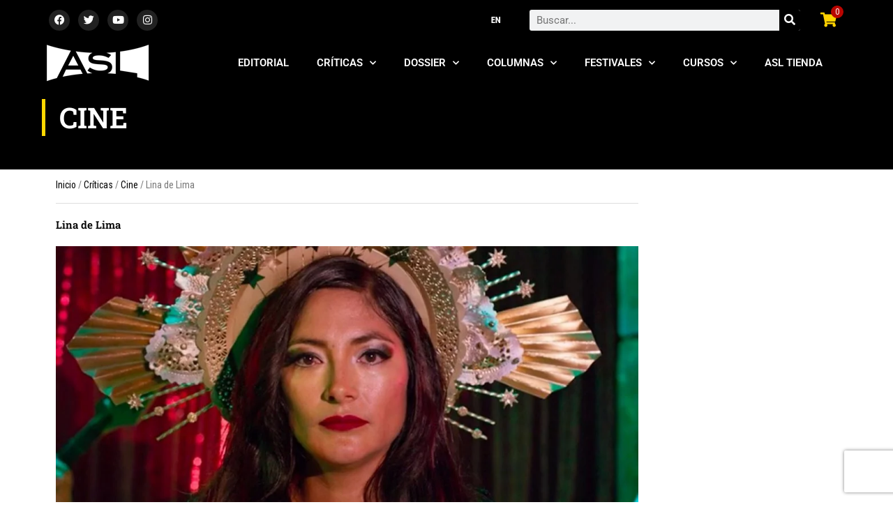

--- FILE ---
content_type: text/html; charset=UTF-8
request_url: https://player.vimeo.com/video/427424658?h=00e11aca53&dnt=1&app_id=122963
body_size: 7313
content:
<!DOCTYPE html>
<html lang="en">
<head>
  <meta charset="utf-8">
  <meta name="viewport" content="width=device-width,initial-scale=1,user-scalable=yes">
  
  <link rel="canonical" href="https://player.vimeo.com/video/427424658">
  <meta name="googlebot" content="noindex,indexifembedded">
  
  
  <title>Lina de Lima on Vimeo</title>
  <style>
      body, html, .player, .fallback {
          overflow: hidden;
          width: 100%;
          height: 100%;
          margin: 0;
          padding: 0;
      }
      .fallback {
          
              background-color: transparent;
          
      }
      .player.loading { opacity: 0; }
      .fallback iframe {
          position: fixed;
          left: 0;
          top: 0;
          width: 100%;
          height: 100%;
      }
  </style>
  <link rel="modulepreload" href="https://f.vimeocdn.com/p/4.46.17/js/player.module.js" crossorigin="anonymous">
  <link rel="modulepreload" href="https://f.vimeocdn.com/p/4.46.17/js/vendor.module.js" crossorigin="anonymous">
  <link rel="preload" href="https://f.vimeocdn.com/p/4.46.17/css/player.css" as="style">
</head>

<body>


<div class="vp-placeholder">
    <style>
        .vp-placeholder,
        .vp-placeholder-thumb,
        .vp-placeholder-thumb::before,
        .vp-placeholder-thumb::after {
            position: absolute;
            top: 0;
            bottom: 0;
            left: 0;
            right: 0;
        }
        .vp-placeholder {
            visibility: hidden;
            width: 100%;
            max-height: 100%;
            height: calc(858 / 2048 * 100vw);
            max-width: calc(2048 / 858 * 100vh);
            margin: auto;
        }
        .vp-placeholder-carousel {
            display: none;
            background-color: #000;
            position: absolute;
            left: 0;
            right: 0;
            bottom: -60px;
            height: 60px;
        }
    </style>

    

    
        <style>
            .vp-placeholder-thumb {
                overflow: hidden;
                width: 100%;
                max-height: 100%;
                margin: auto;
            }
            .vp-placeholder-thumb::before,
            .vp-placeholder-thumb::after {
                content: "";
                display: block;
                filter: blur(7px);
                margin: 0;
                background: url(https://i.vimeocdn.com/video/906340183-cba6565fb3a11298643d21a123a899483a5f4af1740d05b27b0581dab6036c22-d?mw=80&q=85) 50% 50% / contain no-repeat;
            }
            .vp-placeholder-thumb::before {
                 
                margin: -30px;
            }
        </style>
    

    <div class="vp-placeholder-thumb"></div>
    <div class="vp-placeholder-carousel"></div>
    <script>function placeholderInit(t,h,d,s,n,o){var i=t.querySelector(".vp-placeholder"),v=t.querySelector(".vp-placeholder-thumb");if(h){var p=function(){try{return window.self!==window.top}catch(a){return!0}}(),w=200,y=415,r=60;if(!p&&window.innerWidth>=w&&window.innerWidth<y){i.style.bottom=r+"px",i.style.maxHeight="calc(100vh - "+r+"px)",i.style.maxWidth="calc("+n+" / "+o+" * (100vh - "+r+"px))";var f=t.querySelector(".vp-placeholder-carousel");f.style.display="block"}}if(d){var e=new Image;e.onload=function(){var a=n/o,c=e.width/e.height;if(c<=.95*a||c>=1.05*a){var l=i.getBoundingClientRect(),g=l.right-l.left,b=l.bottom-l.top,m=window.innerWidth/g*100,x=window.innerHeight/b*100;v.style.height="calc("+e.height+" / "+e.width+" * "+m+"vw)",v.style.maxWidth="calc("+e.width+" / "+e.height+" * "+x+"vh)"}i.style.visibility="visible"},e.src=s}else i.style.visibility="visible"}
</script>
    <script>placeholderInit(document,  false ,  true , "https://i.vimeocdn.com/video/906340183-cba6565fb3a11298643d21a123a899483a5f4af1740d05b27b0581dab6036c22-d?mw=80\u0026q=85",  2048 ,  858 );</script>
</div>

<div id="player" class="player"></div>
<script>window.playerConfig = {"cdn_url":"https://f.vimeocdn.com","vimeo_api_url":"api.vimeo.com","request":{"files":{"dash":{"cdns":{"akfire_interconnect_quic":{"avc_url":"https://vod-adaptive-ak.vimeocdn.com/exp=1765208951~acl=%2Fdde29ade-e0fb-4df9-bdd7-dc477e07355b%2Fpsid%3Dfe79fdef576e69bc7b43334c1a8f545305b465e264f4a3fb8e67b2e893e58d1f%2F%2A~hmac=a9399cc00cca4c7281af53899f53f6114275a1a44c628550bd4b7d424b2a605f/dde29ade-e0fb-4df9-bdd7-dc477e07355b/psid=fe79fdef576e69bc7b43334c1a8f545305b465e264f4a3fb8e67b2e893e58d1f/v2/playlist/av/primary/playlist.json?omit=av1-hevc\u0026pathsig=8c953e4f~PrsKHE2o9z-dtVYCp1UEcuiRSYjrKBtpOv1S_Nz05IA\u0026r=dXM%3D\u0026rh=1nhI6p","origin":"gcs","url":"https://vod-adaptive-ak.vimeocdn.com/exp=1765208951~acl=%2Fdde29ade-e0fb-4df9-bdd7-dc477e07355b%2Fpsid%3Dfe79fdef576e69bc7b43334c1a8f545305b465e264f4a3fb8e67b2e893e58d1f%2F%2A~hmac=a9399cc00cca4c7281af53899f53f6114275a1a44c628550bd4b7d424b2a605f/dde29ade-e0fb-4df9-bdd7-dc477e07355b/psid=fe79fdef576e69bc7b43334c1a8f545305b465e264f4a3fb8e67b2e893e58d1f/v2/playlist/av/primary/playlist.json?pathsig=8c953e4f~PrsKHE2o9z-dtVYCp1UEcuiRSYjrKBtpOv1S_Nz05IA\u0026r=dXM%3D\u0026rh=1nhI6p"},"fastly_skyfire":{"avc_url":"https://skyfire.vimeocdn.com/1765208951-0xd5b2d942a89ff6b2fd7c7209cef9180aee34afc1/dde29ade-e0fb-4df9-bdd7-dc477e07355b/psid=fe79fdef576e69bc7b43334c1a8f545305b465e264f4a3fb8e67b2e893e58d1f/v2/playlist/av/primary/playlist.json?omit=av1-hevc\u0026pathsig=8c953e4f~PrsKHE2o9z-dtVYCp1UEcuiRSYjrKBtpOv1S_Nz05IA\u0026r=dXM%3D\u0026rh=1nhI6p","origin":"gcs","url":"https://skyfire.vimeocdn.com/1765208951-0xd5b2d942a89ff6b2fd7c7209cef9180aee34afc1/dde29ade-e0fb-4df9-bdd7-dc477e07355b/psid=fe79fdef576e69bc7b43334c1a8f545305b465e264f4a3fb8e67b2e893e58d1f/v2/playlist/av/primary/playlist.json?pathsig=8c953e4f~PrsKHE2o9z-dtVYCp1UEcuiRSYjrKBtpOv1S_Nz05IA\u0026r=dXM%3D\u0026rh=1nhI6p"}},"default_cdn":"akfire_interconnect_quic","separate_av":true,"streams":[{"profile":"174","id":"4264cd8c-0f46-41e5-a91f-698a4454b185","fps":24,"quality":"720p"},{"profile":"175","id":"a39f7bb7-3892-4852-bb0c-6029cb723e71","fps":24,"quality":"1080p"},{"profile":"139","id":"fca22a1e-5317-4a13-ae25-9ffebd4fb053","fps":24,"quality":"240p"},{"profile":"164","id":"0239fc83-e2b9-4e14-bcda-c72fc9e3580f","fps":24,"quality":"360p"},{"profile":"165","id":"2d91e13c-ce04-4ab4-8aae-e26c8527d73d","fps":24,"quality":"540p"}],"streams_avc":[{"profile":"164","id":"0239fc83-e2b9-4e14-bcda-c72fc9e3580f","fps":24,"quality":"360p"},{"profile":"165","id":"2d91e13c-ce04-4ab4-8aae-e26c8527d73d","fps":24,"quality":"540p"},{"profile":"174","id":"4264cd8c-0f46-41e5-a91f-698a4454b185","fps":24,"quality":"720p"},{"profile":"175","id":"a39f7bb7-3892-4852-bb0c-6029cb723e71","fps":24,"quality":"1080p"},{"profile":"139","id":"fca22a1e-5317-4a13-ae25-9ffebd4fb053","fps":24,"quality":"240p"}]},"hls":{"cdns":{"akfire_interconnect_quic":{"avc_url":"https://vod-adaptive-ak.vimeocdn.com/exp=1765208951~acl=%2Fdde29ade-e0fb-4df9-bdd7-dc477e07355b%2Fpsid%3Dfe79fdef576e69bc7b43334c1a8f545305b465e264f4a3fb8e67b2e893e58d1f%2F%2A~hmac=a9399cc00cca4c7281af53899f53f6114275a1a44c628550bd4b7d424b2a605f/dde29ade-e0fb-4df9-bdd7-dc477e07355b/psid=fe79fdef576e69bc7b43334c1a8f545305b465e264f4a3fb8e67b2e893e58d1f/v2/playlist/av/primary/playlist.m3u8?omit=av1-hevc-opus\u0026pathsig=8c953e4f~g4k-aBZeggovrvN6Gz2xPAu-Dz43BzJcrTBHCybm8-g\u0026r=dXM%3D\u0026rh=1nhI6p\u0026sf=fmp4","origin":"gcs","url":"https://vod-adaptive-ak.vimeocdn.com/exp=1765208951~acl=%2Fdde29ade-e0fb-4df9-bdd7-dc477e07355b%2Fpsid%3Dfe79fdef576e69bc7b43334c1a8f545305b465e264f4a3fb8e67b2e893e58d1f%2F%2A~hmac=a9399cc00cca4c7281af53899f53f6114275a1a44c628550bd4b7d424b2a605f/dde29ade-e0fb-4df9-bdd7-dc477e07355b/psid=fe79fdef576e69bc7b43334c1a8f545305b465e264f4a3fb8e67b2e893e58d1f/v2/playlist/av/primary/playlist.m3u8?omit=opus\u0026pathsig=8c953e4f~g4k-aBZeggovrvN6Gz2xPAu-Dz43BzJcrTBHCybm8-g\u0026r=dXM%3D\u0026rh=1nhI6p\u0026sf=fmp4"},"fastly_skyfire":{"avc_url":"https://skyfire.vimeocdn.com/1765208951-0xd5b2d942a89ff6b2fd7c7209cef9180aee34afc1/dde29ade-e0fb-4df9-bdd7-dc477e07355b/psid=fe79fdef576e69bc7b43334c1a8f545305b465e264f4a3fb8e67b2e893e58d1f/v2/playlist/av/primary/playlist.m3u8?omit=av1-hevc-opus\u0026pathsig=8c953e4f~g4k-aBZeggovrvN6Gz2xPAu-Dz43BzJcrTBHCybm8-g\u0026r=dXM%3D\u0026rh=1nhI6p\u0026sf=fmp4","origin":"gcs","url":"https://skyfire.vimeocdn.com/1765208951-0xd5b2d942a89ff6b2fd7c7209cef9180aee34afc1/dde29ade-e0fb-4df9-bdd7-dc477e07355b/psid=fe79fdef576e69bc7b43334c1a8f545305b465e264f4a3fb8e67b2e893e58d1f/v2/playlist/av/primary/playlist.m3u8?omit=opus\u0026pathsig=8c953e4f~g4k-aBZeggovrvN6Gz2xPAu-Dz43BzJcrTBHCybm8-g\u0026r=dXM%3D\u0026rh=1nhI6p\u0026sf=fmp4"}},"default_cdn":"akfire_interconnect_quic","separate_av":true}},"file_codecs":{"av1":[],"avc":["0239fc83-e2b9-4e14-bcda-c72fc9e3580f","2d91e13c-ce04-4ab4-8aae-e26c8527d73d","4264cd8c-0f46-41e5-a91f-698a4454b185","a39f7bb7-3892-4852-bb0c-6029cb723e71","fca22a1e-5317-4a13-ae25-9ffebd4fb053"],"hevc":{"dvh1":[],"hdr":[],"sdr":[]}},"lang":"en","referrer":"https://asalallena.com.ar/critica-lina-lima-eduardo-elechiguerra/","cookie_domain":".vimeo.com","signature":"85bc3a282c6db13635dc3f9a1b502a1a","timestamp":1765205351,"expires":3600,"thumb_preview":{"url":"https://videoapi-sprites.vimeocdn.com/video-sprites/image/33a64979-ef4e-4cd4-9014-e4e8ee8150a6.0.jpeg?ClientID=sulu\u0026Expires=1765208951\u0026Signature=94d5c80fa56625558dd154b5c31f4d3aa6859215","height":2880,"width":5720,"frame_height":240,"frame_width":572,"columns":10,"frames":120},"currency":"USD","session":"e861ddb5853aeddfe4a75396ea6decd053495b6f1765205351","cookie":{"volume":1,"quality":null,"hd":0,"captions":null,"transcript":null,"captions_styles":{"color":null,"fontSize":null,"fontFamily":null,"fontOpacity":null,"bgOpacity":null,"windowColor":null,"windowOpacity":null,"bgColor":null,"edgeStyle":null},"audio_language":null,"audio_kind":null,"qoe_survey_vote":0,"languages_toast":0},"build":{"backend":"35e4011","js":"4.46.17"},"urls":{"js":"https://f.vimeocdn.com/p/4.46.17/js/player.js","js_base":"https://f.vimeocdn.com/p/4.46.17/js","js_module":"https://f.vimeocdn.com/p/4.46.17/js/player.module.js","js_vendor_module":"https://f.vimeocdn.com/p/4.46.17/js/vendor.module.js","locales_js":{"de-DE":"https://f.vimeocdn.com/p/4.46.17/js/player.de-DE.js","en":"https://f.vimeocdn.com/p/4.46.17/js/player.js","es":"https://f.vimeocdn.com/p/4.46.17/js/player.es.js","fr-FR":"https://f.vimeocdn.com/p/4.46.17/js/player.fr-FR.js","ja-JP":"https://f.vimeocdn.com/p/4.46.17/js/player.ja-JP.js","ko-KR":"https://f.vimeocdn.com/p/4.46.17/js/player.ko-KR.js","pt-BR":"https://f.vimeocdn.com/p/4.46.17/js/player.pt-BR.js","zh-CN":"https://f.vimeocdn.com/p/4.46.17/js/player.zh-CN.js"},"ambisonics_js":"https://f.vimeocdn.com/p/external/ambisonics.min.js","barebone_js":"https://f.vimeocdn.com/p/4.46.17/js/barebone.js","chromeless_js":"https://f.vimeocdn.com/p/4.46.17/js/chromeless.js","three_js":"https://f.vimeocdn.com/p/external/three.rvimeo.min.js","hive_sdk":"https://f.vimeocdn.com/p/external/hive-sdk.js","hive_interceptor":"https://f.vimeocdn.com/p/external/hive-interceptor.js","proxy":"https://player.vimeo.com/static/proxy.html","css":"https://f.vimeocdn.com/p/4.46.17/css/player.css","chromeless_css":"https://f.vimeocdn.com/p/4.46.17/css/chromeless.css","fresnel":"https://arclight.vimeo.com/add/player-stats","player_telemetry_url":"https://arclight.vimeo.com/player-events","telemetry_base":"https://lensflare.vimeo.com"},"flags":{"plays":1,"dnt":1,"autohide_controls":0,"preload_video":"metadata_on_hover","qoe_survey_forced":0,"ai_widget":0,"ecdn_delta_updates":0,"disable_mms":0,"check_clip_skipping_forward":0},"country":"US","client":{"ip":"3.128.171.121"},"ab_tests":{"cmcd":{"group":"control","track":true,"data":null},"cross_origin_texttracks":{"group":"control","track":false,"data":null}},"atid":"4208385040.1765205351","ai_widget_signature":"7cc8b44501d13957b14f82384ec3221889ef2cca1fe81bd204443d33170bd7dc_1765208951","config_refresh_url":"https://player.vimeo.com/video/427424658/config/request?atid=4208385040.1765205351\u0026expires=3600\u0026referrer=https%3A%2F%2Fasalallena.com.ar%2Fcritica-lina-lima-eduardo-elechiguerra%2F\u0026session=e861ddb5853aeddfe4a75396ea6decd053495b6f1765205351\u0026signature=85bc3a282c6db13635dc3f9a1b502a1a\u0026time=1765205351\u0026v=1"},"player_url":"player.vimeo.com","video":{"id":427424658,"title":"Lina de Lima","width":2048,"height":858,"duration":101,"url":"https://vimeo.com/427424658","share_url":"https://vimeo.com/427424658","embed_code":"\u003ciframe title=\"vimeo-player\" src=\"https://player.vimeo.com/video/427424658?h=00e11aca53\" width=\"640\" height=\"360\" frameborder=\"0\" referrerpolicy=\"strict-origin-when-cross-origin\" allow=\"autoplay; fullscreen; picture-in-picture; clipboard-write; encrypted-media; web-share\"   allowfullscreen\u003e\u003c/iframe\u003e","default_to_hd":0,"privacy":"ptv","embed_permission":"public","thumbnail_url":"https://i.vimeocdn.com/video/906340183-cba6565fb3a11298643d21a123a899483a5f4af1740d05b27b0581dab6036c22-d","owner":{"id":3704057,"name":"Gema Films","img":"https://i.vimeocdn.com/portrait/9777641_60x60?sig=97bcf6cefbb0a5e3d548ed0bfd0f3f59a7575df1e5575ae50d32f416163da9c6\u0026v=1\u0026region=us","img_2x":"https://i.vimeocdn.com/portrait/9777641_60x60?sig=97bcf6cefbb0a5e3d548ed0bfd0f3f59a7575df1e5575ae50d32f416163da9c6\u0026v=1\u0026region=us","url":"https://vimeo.com/gemafilms","account_type":"pro"},"spatial":0,"live_event":null,"version":{"current":null,"available":[{"id":131202506,"file_id":1853749358,"is_current":true}]},"unlisted_hash":null,"rating":{"id":6},"fps":24,"vod":{"id":493342,"is_feature":0,"is_trailer":1,"is_free_episode":0,"purchase_options":[{"expiring":0,"purchase_type":"purchase_container","product_type":"ptv","product_id":6794865,"outro_string":"Rent {PRICE}","feature_title":"Lina de Lima","popup_uri":"/store/ondemand/rent/493342","label_string":"From {PRICE}","onsite_uri":"/ondemand/linadelimaa#rent","feature_id":356499600,"purchased":false,"type":"rent","prices":{"AUD":"A$7.72","BND":"B$ 6,46","CAD":"CA$7.01","CHF":"CHF4.00","DKK":"DKK 32.12","EUR":"4,30 €","GBP":"£3.74","ILS":"₪16.36","JPY":"¥756","KRW":"₩7,148","MXN":"MX$92.97","NOK":"NOK 50.62","PLN":"PLN 18.32","SEK":"SEK 47.55","SGD":"S$6.49","TRY":"TRY 209.23","TWD":"NT$153.60","USD":"$5.00"}},{"expiring":0,"purchase_type":"purchase_container","product_type":"vod_dl","product_id":6794866,"outro_string":"Buy {PRICE}","feature_title":"Lina de Lima","popup_uri":"/store/ondemand/buy/493342","label_string":"Buy {PRICE}","onsite_uri":"/ondemand/linadelimaa#buy","feature_id":356499600,"purchased":false,"type":"buy","prices":{"AUD":"A$15.44","BND":"B$ 12,93","CAD":"CA$14.02","CHF":"CHF7.99","DKK":"DKK 64.25","EUR":"8,61 €","GBP":"£7.49","ILS":"₪32.73","JPY":"¥1,512","KRW":"₩14,296","MXN":"MX$185.95","NOK":"NOK 101.23","PLN":"PLN 36.65","SEK":"SEK 95.10","SGD":"S$12.98","TRY":"TRY 418.46","TWD":"NT$307.21","USD":"$10.00"}}],"button_text":"Watch Trailer","url":"https://vimeo.com/ondemand/linadelimaa","poster":"https://i.vimeocdn.com/vod_poster/667074","feature_title":"Lina de Lima","feature_id":356499600,"countries":["GB","ZW","ZM","YE","EH","PS","WF","VI","VN","VE","VA","VU","UZ","UY","US","UA","AE","UG","UM","TV","TC","TM","TR","TN","TT","TO","TK","TG","TH","TZ","TJ","TW","SY","CH","SE","SZ","SJ","SR","SD","PM","SH","LK","ES","SS","ZA","SO","SB","SI","SK","SX","SG","SL","SC","RS","SN","SA","ST","SM","WS","VC","MF","LC","KN","BL","GS","RW","RU","RO","RE","QA","PR","PT","PL","PN","PH","PE","PY","PG","PA","PW","PK","OM","NO","MP","NF","NU","NG","NE","NI","NZ","NC","NL","NP","NR","NA","MM","MZ","MA","MS","ME","MN","MC","MD","FM","MX","YT","MU","MR","MQ","MH","MT","ML","MV","MY","MW","MG","MK","MO","LU","LT","LI","LY","LR","LS","LB","LV","LA","KG","KR","KP","KW","KI","KE","KZ","JO","JE","JP","JM","CI","IT","IL","IM","IE","IQ","IR","ID","IN","IS","HU","HK","HN","HM","HT","GY","GW","GN","GG","GT","GU","GP","GD","GL","GR","GI","GH","DE","GE","GM","GA","TF","PF","GF","FR","FI","FJ","FO","FK","ET","EE","ER","GQ","SV","EG","EC","DO","TL","DM","DJ","DK","CD","CZ","CY","CW","CU","HR","CR","CK","CG","KM","CO","CC","CX","CN","CL","TD","CF","KY","CV","CA","CM","KH","BI","BF","BG","BN","VG","IO","BR","BW","BA","BQ","BO","BT","BM","BJ","BZ","BE","BY","BB","BD","BH","BS","AZ","AX","AT","AU","AW","AM","AG","AQ","AI","AO","AD","AS","DZ","AL","AF"]},"channel_layout":"stereo","ai":0,"locale":""},"user":{"id":0,"team_id":0,"team_origin_user_id":0,"account_type":"none","liked":0,"watch_later":0,"owner":0,"mod":0,"logged_in":0,"private_mode_enabled":0,"vimeo_api_client_token":"eyJhbGciOiJIUzI1NiIsInR5cCI6IkpXVCJ9.eyJzZXNzaW9uX2lkIjoiZTg2MWRkYjU4NTNhZWRkZmU0YTc1Mzk2ZWE2ZGVjZDA1MzQ5NWI2ZjE3NjUyMDUzNTEiLCJleHAiOjE3NjUyMDg5NTEsImFwcF9pZCI6MTE4MzU5LCJzY29wZXMiOiJwdWJsaWMgc3RhdHMifQ.fi-5tNs-O-8ew5A6qnu_hSO9DA-W9nb2ArB5MHRqeCI"},"view":1,"vimeo_url":"vimeo.com","embed":{"audio_track":"","autoplay":0,"autopause":1,"dnt":1,"editor":0,"keyboard":1,"log_plays":1,"loop":0,"muted":0,"on_site":0,"texttrack":"","transparent":1,"outro":"vod","playsinline":1,"quality":null,"player_id":"","api":null,"app_id":"122963","color":"00adef","color_one":"000000","color_two":"00adef","color_three":"ffffff","color_four":"000000","context":"embed.main","settings":{"auto_pip":1,"badge":0,"byline":0,"collections":0,"color":0,"force_color_one":0,"force_color_two":0,"force_color_three":0,"force_color_four":0,"embed":1,"fullscreen":1,"like":1,"logo":1,"playbar":1,"portrait":0,"pip":1,"share":1,"spatial_compass":0,"spatial_label":0,"speed":1,"title":0,"vod":1,"volume":1,"watch_later":1,"watch_trailer":1,"watch_full_video":1,"controls":1,"airplay":1,"audio_tracks":1,"chapters":1,"chromecast":1,"cc":1,"transcript":1,"quality":1,"play_button_position":0,"ask_ai":0,"skipping_forward":1,"debug_payload_collection_policy":"default"},"create_interactive":{"has_create_interactive":false,"viddata_url":""},"min_quality":null,"max_quality":null,"initial_quality":null,"prefer_mms":1}}</script>
<script>const fullscreenSupported="exitFullscreen"in document||"webkitExitFullscreen"in document||"webkitCancelFullScreen"in document||"mozCancelFullScreen"in document||"msExitFullscreen"in document||"webkitEnterFullScreen"in document.createElement("video");var isIE=checkIE(window.navigator.userAgent),incompatibleBrowser=!fullscreenSupported||isIE;window.noModuleLoading=!1,window.dynamicImportSupported=!1,window.cssLayersSupported=typeof CSSLayerBlockRule<"u",window.isInIFrame=function(){try{return window.self!==window.top}catch(e){return!0}}(),!window.isInIFrame&&/twitter/i.test(navigator.userAgent)&&window.playerConfig.video.url&&(window.location=window.playerConfig.video.url),window.playerConfig.request.lang&&document.documentElement.setAttribute("lang",window.playerConfig.request.lang),window.loadScript=function(e){var n=document.getElementsByTagName("script")[0];n&&n.parentNode?n.parentNode.insertBefore(e,n):document.head.appendChild(e)},window.loadVUID=function(){if(!window.playerConfig.request.flags.dnt&&!window.playerConfig.embed.dnt){window._vuid=[["pid",window.playerConfig.request.session]];var e=document.createElement("script");e.async=!0,e.src=window.playerConfig.request.urls.vuid_js,window.loadScript(e)}},window.loadCSS=function(e,n){var i={cssDone:!1,startTime:new Date().getTime(),link:e.createElement("link")};return i.link.rel="stylesheet",i.link.href=n,e.getElementsByTagName("head")[0].appendChild(i.link),i.link.onload=function(){i.cssDone=!0},i},window.loadLegacyJS=function(e,n){if(incompatibleBrowser){var i=e.querySelector(".vp-placeholder");i&&i.parentNode&&i.parentNode.removeChild(i);let a=`/video/${window.playerConfig.video.id}/fallback`;window.playerConfig.request.referrer&&(a+=`?referrer=${window.playerConfig.request.referrer}`),n.innerHTML=`<div class="fallback"><iframe title="unsupported message" src="${a}" frameborder="0"></iframe></div>`}else{n.className="player loading";var t=window.loadCSS(e,window.playerConfig.request.urls.css),r=e.createElement("script"),o=!1;r.src=window.playerConfig.request.urls.js,window.loadScript(r),r["onreadystatechange"in r?"onreadystatechange":"onload"]=function(){!o&&(!this.readyState||this.readyState==="loaded"||this.readyState==="complete")&&(o=!0,playerObject=new VimeoPlayer(n,window.playerConfig,t.cssDone||{link:t.link,startTime:t.startTime}))},window.loadVUID()}};function checkIE(e){e=e&&e.toLowerCase?e.toLowerCase():"";function n(r){return r=r.toLowerCase(),new RegExp(r).test(e);return browserRegEx}var i=n("msie")?parseFloat(e.replace(/^.*msie (\d+).*$/,"$1")):!1,t=n("trident")?parseFloat(e.replace(/^.*trident\/(\d+)\.(\d+).*$/,"$1.$2"))+4:!1;return i||t}
</script>
<script nomodule>
  window.noModuleLoading = true;
  var playerEl = document.getElementById('player');
  window.loadLegacyJS(document, playerEl);
</script>
<script type="module">try{import("").catch(()=>{})}catch(t){}window.dynamicImportSupported=!0;
</script>
<script type="module">if(!window.dynamicImportSupported||!window.cssLayersSupported){if(!window.noModuleLoading){window.noModuleLoading=!0;var playerEl=document.getElementById("player");window.loadLegacyJS(document,playerEl)}var moduleScriptLoader=document.getElementById("js-module-block");moduleScriptLoader&&moduleScriptLoader.parentElement.removeChild(moduleScriptLoader)}
</script>
<script type="module" id="js-module-block">if(!window.noModuleLoading&&window.dynamicImportSupported&&window.cssLayersSupported){const n=document.getElementById("player"),e=window.loadCSS(document,window.playerConfig.request.urls.css);import(window.playerConfig.request.urls.js_module).then(function(o){new o.VimeoPlayer(n,window.playerConfig,e.cssDone||{link:e.link,startTime:e.startTime}),window.loadVUID()}).catch(function(o){throw/TypeError:[A-z ]+import[A-z ]+module/gi.test(o)&&window.loadLegacyJS(document,n),o})}
</script>

</body>
</html>


--- FILE ---
content_type: text/css
request_url: https://asalallena.com.ar/wp-content/themes/astra-child/style.css?ver=1
body_size: -8
content:

/**
 * Theme Name: Astra Child
 * Template:   astra
 */
 
 
 


/*nuevo css*/

.nav-mobile {
    
    animation: color-in 1s ease;
    
}


@keyframes color-in {
    
    0% {
        
        background-color:rgba(0, 0, 0, 0);
        
    }
    
    100% {
        
        background-color:rgba(0, 0, 0, 0.9);
        
    }
}

--- FILE ---
content_type: text/css
request_url: https://asalallena.com.ar/wp-content/uploads/elementor/css/post-43916.css?ver=1764776567
body_size: 2109
content:
.elementor-43916 .elementor-element.elementor-element-b862ef0:not(.elementor-motion-effects-element-type-background), .elementor-43916 .elementor-element.elementor-element-b862ef0 > .elementor-motion-effects-container > .elementor-motion-effects-layer{background-color:#000000;}.elementor-43916 .elementor-element.elementor-element-b862ef0 > .elementor-container{min-height:200px;}.elementor-43916 .elementor-element.elementor-element-b862ef0 > .elementor-background-overlay{opacity:0.5;transition:background 0.3s, border-radius 0.3s, opacity 0.3s;}.elementor-43916 .elementor-element.elementor-element-b862ef0{transition:background 0.3s, border 0.3s, border-radius 0.3s, box-shadow 0.3s;margin-top:-80px;margin-bottom:0px;padding:0px 0px 0px 0px;}.elementor-widget-heading .elementor-heading-title{font-family:var( --e-global-typography-primary-font-family ), Sans-serif;font-weight:var( --e-global-typography-primary-font-weight );color:var( --e-global-color-primary );}.elementor-43916 .elementor-element.elementor-element-bbf20b6 > .elementor-widget-container{margin:80px 0px 0px -20px;padding:0px 0px 0px 20px;border-style:solid;border-width:0px 0px 0px 5px;border-color:#FFD800;}.elementor-43916 .elementor-element.elementor-element-bbf20b6 .elementor-heading-title{font-family:"Roboto Slab", Sans-serif;font-size:41px;font-weight:600;text-transform:uppercase;color:#FFFFFF;}.elementor-43916 .elementor-element.elementor-element-e356b5f > .elementor-widget-container{border-style:solid;border-width:0px 0px 1px 0px;border-color:#DDDDDD;}.elementor-43916 .elementor-element.elementor-element-e356b5f .woocommerce-breadcrumb > a{color:#000000;}.elementor-widget-theme-post-title .elementor-heading-title{font-family:var( --e-global-typography-primary-font-family ), Sans-serif;font-weight:var( --e-global-typography-primary-font-weight );color:var( --e-global-color-primary );}.elementor-43916 .elementor-element.elementor-element-0db550a .elementor-heading-title{font-family:"Roboto Slab", Sans-serif;font-weight:600;}.elementor-widget-theme-post-featured-image .widget-image-caption{color:var( --e-global-color-text );font-family:var( --e-global-typography-text-font-family ), Sans-serif;font-weight:var( --e-global-typography-text-font-weight );}.elementor-widget-theme-post-content{color:var( --e-global-color-text );font-family:var( --e-global-typography-text-font-family ), Sans-serif;font-weight:var( --e-global-typography-text-font-weight );}.elementor-widget-post-info .elementor-icon-list-item:not(:last-child):after{border-color:var( --e-global-color-text );}.elementor-widget-post-info .elementor-icon-list-icon i{color:var( --e-global-color-primary );}.elementor-widget-post-info .elementor-icon-list-icon svg{fill:var( --e-global-color-primary );}.elementor-widget-post-info .elementor-icon-list-text, .elementor-widget-post-info .elementor-icon-list-text a{color:var( --e-global-color-secondary );}.elementor-widget-post-info .elementor-icon-list-item{font-family:var( --e-global-typography-text-font-family ), Sans-serif;font-weight:var( --e-global-typography-text-font-weight );}.elementor-43916 .elementor-element.elementor-element-3693048 .elementor-icon-list-icon{width:14px;}.elementor-43916 .elementor-element.elementor-element-3693048 .elementor-icon-list-icon i{font-size:14px;}.elementor-43916 .elementor-element.elementor-element-3693048 .elementor-icon-list-icon svg{--e-icon-list-icon-size:14px;}.elementor-bc-flex-widget .elementor-43916 .elementor-element.elementor-element-9246ce8.elementor-column .elementor-widget-wrap{align-items:center;}.elementor-43916 .elementor-element.elementor-element-9246ce8.elementor-column.elementor-element[data-element_type="column"] > .elementor-widget-wrap.elementor-element-populated{align-content:center;align-items:center;}.elementor-43916 .elementor-element.elementor-element-2a7698b .elementor-icon-list-icon{width:14px;}.elementor-43916 .elementor-element.elementor-element-2a7698b .elementor-icon-list-icon i{font-size:14px;}.elementor-43916 .elementor-element.elementor-element-2a7698b .elementor-icon-list-icon svg{--e-icon-list-icon-size:14px;}.elementor-43916 .elementor-element.elementor-element-6b6edda > .elementor-element-populated{text-align:right;}.elementor-widget-uael-social-share span.uael-total-share-btn__icon,.elementor-widget-uael-social-share .uael-total-share-btn__title{color:var( --e-global-color-primary );}.elementor-widget-uael-social-share span.uael-total-share-btn__iconx,.elementor-widget-uael-social-share .uael-total-share-btn__titlex{color:var( --e-global-color-primary );}.elementor-widget-uael-social-share .uael-style-inline .uael-total-share-btn__iconx,.elementor-widget-uael-social-share .uael-style-inline .uael-total-share-btn__titlex,
                .elementor-widget-uael-social-share .uael-style-floating .uael-total-share-btn__iconx,.elementor-widget-uael-social-share .uael-style-floating .uael-total-share-btn__titlex{font-family:var( --e-global-typography-primary-font-family ), Sans-serif;font-weight:var( --e-global-typography-primary-font-weight );}.elementor-43916 .elementor-element.elementor-element-255190c:not(.elementor-grid-0) .elementor-grid{grid-column-gap:4px;}.elementor-43916 .elementor-element.elementor-element-255190c.elementor-grid-0 .uael-share-btn{margin-right:calc(4px / 2);margin-left:calc(4px / 2);}.elementor-43916 .elementor-element.elementor-element-255190c.elementor-grid-0 .uael-share-btn:last-child{margin-left:calc(4px / 2);}.elementor-43916 .elementor-element.elementor-element-255190c.elementor-grid-0 .elementor-grid{margin-right:calc(-4px / 2);margin-left:calc(-4px / 2);}.elementor-43916 .elementor-element.elementor-element-255190c.elementor-grid-0 .elementor-grid:last-child{margin-left:calc(-4px / 2);}.elementor-43916 .elementor-element.elementor-element-255190c .uael-share-btn{font-size:calc(0.85px * 10);}.elementor-43916 .elementor-element.elementor-element-255190c .uael-total-share-btn{font-size:calc(0.85px * 10);}.elementor-43916 .elementor-element.elementor-element-255190c .uael-share-btn__icon i{font-size:19px;}.elementor-43916 .elementor-element.elementor-element-255190c .uael-share-btn__icon svg.uae-share-bluesky{width:19px;height:calc(19px * 0.76);}.elementor-widget-author-box .elementor-author-box__name{color:var( --e-global-color-secondary );font-family:var( --e-global-typography-primary-font-family ), Sans-serif;font-weight:var( --e-global-typography-primary-font-weight );}.elementor-widget-author-box .elementor-author-box__bio{color:var( --e-global-color-text );font-family:var( --e-global-typography-text-font-family ), Sans-serif;font-weight:var( --e-global-typography-text-font-weight );}.elementor-widget-author-box .elementor-author-box__button{color:var( --e-global-color-secondary );border-color:var( --e-global-color-secondary );font-family:var( --e-global-typography-accent-font-family ), Sans-serif;font-weight:var( --e-global-typography-accent-font-weight );}.elementor-widget-author-box .elementor-author-box__button:hover{border-color:var( --e-global-color-secondary );color:var( --e-global-color-secondary );}.elementor-43916 .elementor-element.elementor-element-0157249 > .elementor-widget-container{padding:10px 10px 10px 10px;border-style:solid;border-width:1px 1px 1px 1px;border-color:#EBEBEB;}.elementor-widget-post-navigation span.post-navigation__prev--label{color:var( --e-global-color-text );}.elementor-widget-post-navigation span.post-navigation__next--label{color:var( --e-global-color-text );}.elementor-widget-post-navigation span.post-navigation__prev--label, .elementor-widget-post-navigation span.post-navigation__next--label{font-family:var( --e-global-typography-secondary-font-family ), Sans-serif;font-weight:var( --e-global-typography-secondary-font-weight );}.elementor-widget-post-navigation span.post-navigation__prev--title, .elementor-widget-post-navigation span.post-navigation__next--title{color:var( --e-global-color-secondary );font-family:var( --e-global-typography-secondary-font-family ), Sans-serif;font-weight:var( --e-global-typography-secondary-font-weight );}.elementor-43916 .elementor-element.elementor-element-9352d95 .elementor-heading-title{font-family:"Roboto Slab", Sans-serif;font-weight:600;}.elementor-widget-uael-posts .uael-posts-tabs-dropdown .uael-filters-dropdown-button,.elementor-widget-uael-posts .uael-post__header-filter{font-family:var( --e-global-typography-accent-font-family ), Sans-serif;font-weight:var( --e-global-typography-accent-font-weight );}.elementor-widget-uael-posts .uael-grid-pagination a.page-numbers{color:var( --e-global-color-accent );}.elementor-widget-uael-posts .uael-grid-pagination span.page-numbers.current{color:var( --e-global-color-accent );}.elementor-widget-uael-posts .uael-post__load-more{color:var( --e-global-color-accent );background-color:var( --e-global-color-accent );font-family:var( --e-global-typography-accent-font-family ), Sans-serif;font-weight:var( --e-global-typography-accent-font-weight );}.elementor-widget-uael-posts .uael-post-inf-loader > div{background-color:var( --e-global-color-primary );}.elementor-widget-uael-posts .uael-grid-pagination a.page-numbers, .elementor-widget-uael-posts .uael-grid-pagination span.page-numbers.current{font-family:var( --e-global-typography-accent-font-family ), Sans-serif;font-weight:var( --e-global-typography-accent-font-weight );}.elementor-widget-uael-posts .uael-post-wrapper-featured .uael-post__title, .elementor-widget-uael-posts .uael-post-wrapper-featured .uael-post__title a{color:var( --e-global-color-secondary );font-family:var( --e-global-typography-primary-font-family ), Sans-serif;font-weight:var( --e-global-typography-primary-font-weight );}.elementor-widget-uael-posts .uael-post-wrapper-featured .uael-post__meta-data{color:var( --e-global-color-secondary );}.elementor-widget-uael-posts .uael-post-wrapper-featured .uael-post__meta-data svg{fill:var( --e-global-color-secondary );}.elementor-widget-uael-posts .uael-post__title, .elementor-widget-uael-posts .uael-post__title a{color:var( --e-global-color-secondary );}.elementor-widget-uael-posts .uael-post__title:hover, .elementor-widget-uael-posts .uael-post__title a:hover{color:var( --e-global-color-secondary );}.elementor-widget-uael-posts.uael-post__link-complete-yes .uael-post__complete-box-overlay:hover + .uael-post__inner-wrap .uael-post__title a{color:var( --e-global-color-secondary );}.elementor-widget-uael-posts .uael-post__title{font-family:var( --e-global-typography-primary-font-family ), Sans-serif;font-weight:var( --e-global-typography-primary-font-weight );}.elementor-widget-uael-posts .uael-post__meta-data span{font-family:var( --e-global-typography-secondary-font-family ), Sans-serif;font-weight:var( --e-global-typography-secondary-font-weight );}.elementor-widget-uael-posts .uael-post__terms{color:var( --e-global-color-accent );font-family:var( --e-global-typography-secondary-font-family ), Sans-serif;font-weight:var( --e-global-typography-secondary-font-weight );}.elementor-widget-uael-posts .uael-post__terms a:hover{color:var( --e-global-color-secondary );}.elementor-widget-uael-posts.uael-post__link-complete-yes .uael-post__complete-box-overlay:hover + .uael-post__inner-wrap .uael-post__terms a{color:var( --e-global-color-secondary );}.elementor-widget-uael-posts .uael-post__excerpt{font-family:var( --e-global-typography-text-font-family ), Sans-serif;font-weight:var( --e-global-typography-text-font-weight );}.elementor-widget-uael-posts a.uael-post__read-more{color:var( --e-global-color-accent );background-color:var( --e-global-color-accent );font-family:var( --e-global-typography-accent-font-family ), Sans-serif;font-weight:var( --e-global-typography-accent-font-weight );}.elementor-widget-uael-posts .uael-post-grid .slick-slider .slick-prev:before, .elementor-widget-uael-posts .uael-post-grid .slick-slider .slick-next:before{color:var( --e-global-color-accent );}.elementor-widget-uael-posts .uael-post-grid .slick-slider .slick-arrow{border-color:var( --e-global-color-accent );border-style:var( --e-global-color-accent );}.elementor-widget-uael-posts .uael-post-grid .slick-slider .slick-arrow i{color:var( --e-global-color-accent );}.elementor-widget-uael-posts .uael-post__datebox{background-color:var( --e-global-color-primary );font-family:var( --e-global-typography-secondary-font-family ), Sans-serif;font-weight:var( --e-global-typography-secondary-font-weight );}.elementor-widget-uael-posts .uael-post__separator{background-color:var( --e-global-color-accent );}.elementor-widget-uael-posts .uael-posts[data-skin="news"] .uael-post__terms{background-color:var( --e-global-color-accent );}.elementor-widget-uael-posts.uael-post__content-align-left .uael-post__gradient-separator{background:var( --e-global-color-accent );}.elementor-widget-uael-posts.uael-post__content-align-center .uael-post__gradient-separator{background:var( --e-global-color-accent );}.elementor-widget-uael-posts.uael-post__content-align-right .uael-post__gradient-separator{background:var( --e-global-color-accent );}.elementor-widget-uael-posts .uael-posts[data-skin="business"] .uael-post__terms{background-color:var( --e-global-color-accent );}.elementor-widget-uael-posts .uael-post__authorbox-desc{color:var( --e-global-color-text );font-family:var( --e-global-typography-text-font-family ), Sans-serif;font-weight:var( --e-global-typography-text-font-weight );}.elementor-widget-uael-posts .uael-post__authorbox-name, .elementor-widget-uael-posts .uael-post__authorbox-name a{color:var( --e-global-color-secondary );font-family:var( --e-global-typography-accent-font-family ), Sans-serif;font-weight:var( --e-global-typography-accent-font-weight );}.elementor-43916 .elementor-element.elementor-element-83b3c85 .uael-post__thumbnail:hover img{opacity:1;}.elementor-43916 .elementor-element.elementor-element-83b3c85.uael-post__link-complete-yes .uael-post__complete-box-overlay:hover + .uael-post__inner-wrap .uael-post__thumbnail img{opacity:1;}.elementor-43916 .elementor-element.elementor-element-83b3c85.uael-equal__height-yes .uael-post-image-background .uael-post__inner-wrap:hover img{opacity:1;}.elementor-43916 .elementor-element.elementor-element-83b3c85 .uael-post-grid .uael-post-wrapper{padding-right:calc( 20px/2 );padding-left:calc( 20px/2 );margin-bottom:20px;}.elementor-43916 .elementor-element.elementor-element-83b3c85 .uael-post-grid .uael-post-grid__inner{margin-left:calc( -20px/2 );margin-right:calc( -20px/2 );}.elementor-43916 .elementor-element.elementor-element-83b3c85 .uael-post__bg-wrap{background-color:#f6f6f6;}.elementor-43916 .elementor-element.elementor-element-83b3c85 .uael-post__content-wrap{padding:30px 30px 30px 30px;}.elementor-43916 .elementor-element.elementor-element-83b3c85 .uael-post__title{margin-bottom:5px;}.elementor-43916 .elementor-element.elementor-element-83b3c85 .uael-post__meta-data{color:#adadad;margin-bottom:15px;}.elementor-43916 .elementor-element.elementor-element-83b3c85 .uael-post__meta-data svg{fill:#adadad;}.elementor-43916 .elementor-element.elementor-element-83b3c85 .uael-post__meta-data span{margin-right:10px;}.elementor-43916 .elementor-element.elementor-element-83b3c85 .uael-post__meta-data span:last-child, .elementor-43916 .elementor-element.elementor-element-83b3c85 .uael-post__meta-data span.uael-listing__terms-link{margin-right:0;}.elementor-43916 .elementor-element.elementor-element-83b3c85 a.uael-post__read-more{color:#ffffff;padding:10px 10px 10px 10px;}.elementor-43916 .elementor-element.elementor-element-c15ff53 > .elementor-widget-container{margin:10px 0px 0px 0px;padding:0px 0px 0px 10px;border-style:solid;border-width:0px 0px 0px 2px;border-color:#FFCE00;}.elementor-43916 .elementor-element.elementor-element-c15ff53 .elementor-heading-title{font-family:"Roboto Slab", Sans-serif;font-size:23px;font-weight:600;}.elementor-43916 .elementor-element.elementor-element-3cd76bf > .elementor-widget-container{margin:20px 0px 0px 0px;padding:0px 0px 0px 10px;border-style:solid;border-width:0px 0px 0px 2px;border-color:#FFCE00;}.elementor-43916 .elementor-element.elementor-element-3cd76bf .elementor-heading-title{font-family:"Roboto Slab", Sans-serif;font-size:23px;font-weight:600;}.elementor-widget-posts .elementor-button{background-color:var( --e-global-color-accent );font-family:var( --e-global-typography-accent-font-family ), Sans-serif;font-weight:var( --e-global-typography-accent-font-weight );}.elementor-widget-posts .elementor-post__title, .elementor-widget-posts .elementor-post__title a{color:var( --e-global-color-secondary );font-family:var( --e-global-typography-primary-font-family ), Sans-serif;font-weight:var( --e-global-typography-primary-font-weight );}.elementor-widget-posts .elementor-post__meta-data{font-family:var( --e-global-typography-secondary-font-family ), Sans-serif;font-weight:var( --e-global-typography-secondary-font-weight );}.elementor-widget-posts .elementor-post__excerpt p{font-family:var( --e-global-typography-text-font-family ), Sans-serif;font-weight:var( --e-global-typography-text-font-weight );}.elementor-widget-posts .elementor-post__read-more{color:var( --e-global-color-accent );}.elementor-widget-posts a.elementor-post__read-more{font-family:var( --e-global-typography-accent-font-family ), Sans-serif;font-weight:var( --e-global-typography-accent-font-weight );}.elementor-widget-posts .elementor-post__card .elementor-post__badge{background-color:var( --e-global-color-accent );font-family:var( --e-global-typography-accent-font-family ), Sans-serif;font-weight:var( --e-global-typography-accent-font-weight );}.elementor-widget-posts .elementor-pagination{font-family:var( --e-global-typography-secondary-font-family ), Sans-serif;font-weight:var( --e-global-typography-secondary-font-weight );}.elementor-widget-posts .e-load-more-message{font-family:var( --e-global-typography-secondary-font-family ), Sans-serif;font-weight:var( --e-global-typography-secondary-font-weight );}.elementor-43916 .elementor-element.elementor-element-988dace{--grid-row-gap:10px;--grid-column-gap:10px;}.elementor-43916 .elementor-element.elementor-element-988dace .elementor-posts-container .elementor-post__thumbnail{padding-bottom:calc( 0.66 * 100% );}.elementor-43916 .elementor-element.elementor-element-988dace:after{content:"0.66";}.elementor-43916 .elementor-element.elementor-element-988dace .elementor-post__thumbnail__link{width:25%;}.elementor-43916 .elementor-element.elementor-element-988dace .elementor-post__meta-data span + span:before{content:"///";}.elementor-43916 .elementor-element.elementor-element-988dace .elementor-post{border-style:solid;border-width:0px 0px 1px 0px;padding:0px 0px 0px 0px;border-color:#EEEEEE;}.elementor-43916 .elementor-element.elementor-element-988dace .elementor-post__text{padding:0px 0px 0px 0px;margin-bottom:9px;}.elementor-43916 .elementor-element.elementor-element-988dace.elementor-posts--thumbnail-left .elementor-post__thumbnail__link{margin-right:20px;}.elementor-43916 .elementor-element.elementor-element-988dace.elementor-posts--thumbnail-right .elementor-post__thumbnail__link{margin-left:20px;}.elementor-43916 .elementor-element.elementor-element-988dace.elementor-posts--thumbnail-top .elementor-post__thumbnail__link{margin-bottom:20px;}.elementor-43916 .elementor-element.elementor-element-988dace .elementor-post__meta-data{margin-bottom:3px;}@media(min-width:801px){.elementor-43916 .elementor-element.elementor-element-b83d6c6{width:75%;}.elementor-43916 .elementor-element.elementor-element-9246ce8{width:70.083%;}.elementor-43916 .elementor-element.elementor-element-6b6edda{width:29.853%;}.elementor-43916 .elementor-element.elementor-element-27cfdbb{width:25%;}}@media(max-width:1024px){ .elementor-43916 .elementor-element.elementor-element-255190c.elementor-grid-tablet-0 .uael-share-btn{margin-right:calc(10px / 2);margin-left:calc(10px / 2);margin-bottom:10px;} .elementor-43916 .elementor-element.elementor-element-255190c.elementor-grid-tablet-0 .uael-share-btn:last-child{margin-left:calc(10px / 2);} .elementor-43916 .elementor-element.elementor-element-255190c.elementor-grid-tablet-0 .elementor-grid{margin-right:calc(-10px / 2);margin-left:calc(-10px / 2);} .elementor-43916 .elementor-element.elementor-element-255190c.elementor-grid-tablet-0 .elementor-grid:last-child{margin-left:calc(-10px / 2);}.elementor-43916 .elementor-element.elementor-element-255190c:not(.elementor-grid-0) .elementor-grid{grid-column-gap:10px;grid-row-gap:0px;}.elementor-43916 .elementor-element.elementor-element-255190c.elementor-grid-0 .uael-share-btn{margin-right:calc(10px / 2);margin-left:calc(10px / 2);margin-bottom:0px;}.elementor-43916 .elementor-element.elementor-element-255190c.elementor-grid-0 .uael-share-btn:last-child{margin-left:calc(10px / 2);}.elementor-43916 .elementor-element.elementor-element-255190c.elementor-grid-0 .elementor-grid{margin-right:calc(-10px / 2);margin-left:calc(-10px / 2);}.elementor-43916 .elementor-element.elementor-element-255190c.elementor-grid-0 .elementor-grid:last-child{margin-left:calc(-10px / 2);}.elementor-43916 .elementor-element.elementor-element-255190c.uael-stylex-floating .elementor-grid .uael-share-btn{margin-bottom:0px;}}@media(max-width:800px){ .elementor-43916 .elementor-element.elementor-element-255190c.elementor-grid-mobile-0 .uael-share-btn{margin-right:calc(10px / 2);margin-left:calc(10px / 2);margin-bottom:10px;} .elementor-43916 .elementor-element.elementor-element-255190c.elementor-grid-mobile-0 .uael-share-btn:last-child{margin-left:calc(10px / 2);} .elementor-43916 .elementor-element.elementor-element-255190c.elementor-grid-mobile-0 .elementor-grid{margin-right:calc(-10px / 2);margin-left:calc(-10px / 2);} .elementor-43916 .elementor-element.elementor-element-255190c.elementor-grid-mobile-0 .elementor-grid:last-child{margin-left:calc(-10px / 2);}.elementor-43916 .elementor-element.elementor-element-255190c:not(.elementor-grid-0) .elementor-grid{grid-column-gap:10px;grid-row-gap:10px;}.elementor-43916 .elementor-element.elementor-element-255190c.elementor-grid-0 .uael-share-btn{margin-right:calc(10px / 2);margin-left:calc(10px / 2);margin-bottom:10px;}.elementor-43916 .elementor-element.elementor-element-255190c.elementor-grid-0 .uael-share-btn:last-child{margin-left:calc(10px / 2);}.elementor-43916 .elementor-element.elementor-element-255190c.elementor-grid-0 .elementor-grid{margin-right:calc(-10px / 2);margin-left:calc(-10px / 2);}.elementor-43916 .elementor-element.elementor-element-255190c.elementor-grid-0 .elementor-grid:last-child{margin-left:calc(-10px / 2);}.elementor-43916 .elementor-element.elementor-element-255190c.uael-stylex-floating .elementor-grid .uael-share-btn{margin-bottom:10px;}.elementor-43916 .elementor-element.elementor-element-988dace .elementor-posts-container .elementor-post__thumbnail{padding-bottom:calc( 0.5 * 100% );}.elementor-43916 .elementor-element.elementor-element-988dace:after{content:"0.5";}.elementor-43916 .elementor-element.elementor-element-988dace .elementor-post__thumbnail__link{width:100%;}}